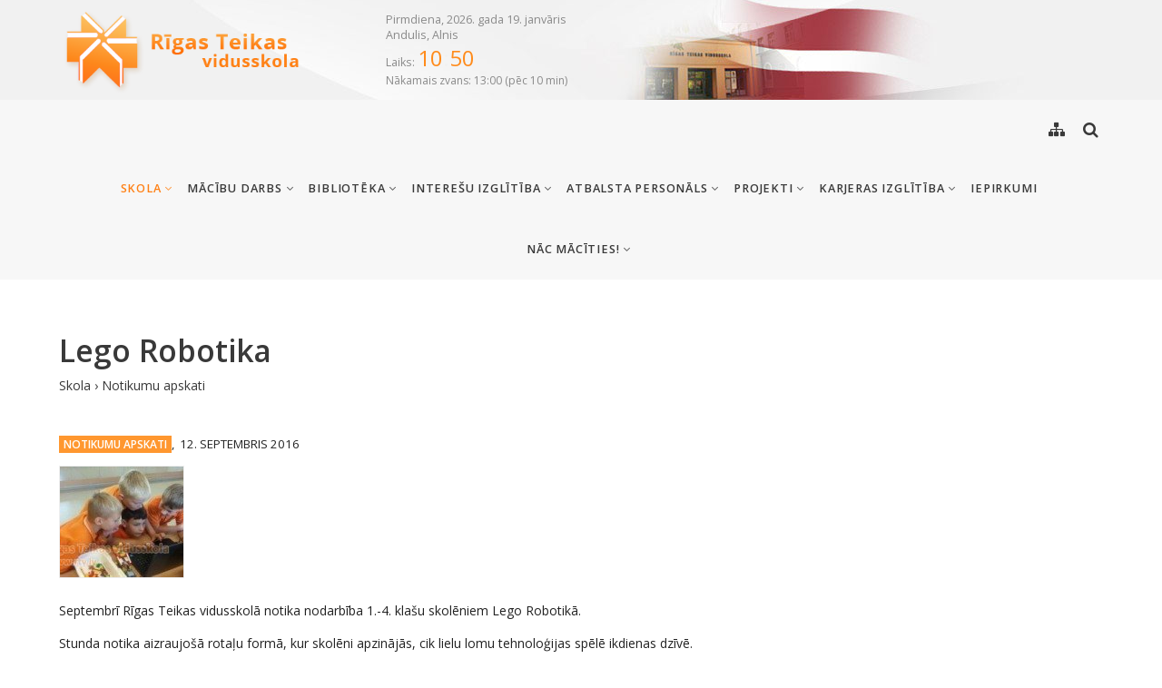

--- FILE ---
content_type: text/html; charset=utf-8
request_url: https://www.rtv.lv/lv/skola/notikumu-apskati/lego-robotika/
body_size: 5294
content:
<!DOCTYPE html>
<html lang="lv">
<head>
<meta charset="utf-8">
<title>Lego Robotika - Notikumu apskati - Rīgas Teikas vidusskola</title>

<meta name="viewport" content="width=device-width, initial-scale=1.0">
<!--[if IE]><meta http-equiv="X-UA-Compatible" content="IE=edge,chrome=1"><![endif]-->
<link rel="shortcut icon" type="image/x-icon" href="/img/favicon.ico">
<link rel="icon" type="image/png" href="/img/favicon.png">
<link rel="apple-touch-icon" href="/img/favicon.png">
<link rel="dns-prefetch" href="//fonts.googleapis.com/">
<link href="https://fonts.googleapis.com/css?family=Open+Sans:400,600,700,800&amp;display=swap&amp;subset=latin-ext" rel="stylesheet" type="text/css" media="all">
<link href="/css/bootstrap.css" rel="stylesheet" type="text/css" media="screen">
<link href="/css/font-awesome.css" rel="stylesheet" type="text/css" media="all">
<link href="/css/style.css" rel="stylesheet" type="text/css" media="screen">
<link href="/css/print.css" rel="stylesheet" type="text/css" media="print">

    <meta property="og:image" content="http://www.rtv.lv/img/news/818_1.jpg">
    <link rel="image_src" href="http://www.rtv.lv/img/news/818_1.jpg">
<meta property="og:type" content="website">
<meta property="og:url" content="https://www.rtv.lv/lv/skola/notikumu-apskati/lego-robotika/">
<meta property="og:title" content="Lego Robotika - Notikumu apskati - Rīgas Teikas vidusskola">
<meta property="og:description" content="">
<style type="text/css">html,body{height:initial;}.pagination-nav ul li a{height:auto;width:auto;padding:0 1em;}</style>

</head>
<body>

<!-- Logo for print -->
<div style="display:none" class="hidden logo-for-print"><img src="/img/logo-color.png" alt="Rīgas Teikas vidusskola logo"></div>

<div class="above-all-header no-print hidden-sm hidden-xs" style="background:#F1F1F1 url(/usr/header.jpg) no-repeat center center">
<div class="container">
  <div class="row">
    <div class="col-md-12">
     <div class="header-extras">
       Pirmdiena, 2026. gada 19. janvāris<br>
       Andulis, Alnis
       <div class="header-plkst">Laiks: <span id="plkst">12:50</span></div>
       <div class="header-nak-zvans">Nākamais zvans: <span class="plkst_mazaks">13:00</span> (pēc <span class="plkst_mazaks">10</span> min)</div>
     </div>
    </div>
  </div>
</div>

</div>

<!-- Header -->
<header id="header" class="header header-light">
    <div class="container header-inner">


        <!-- Logo -->
        <div class="logo">
            <a href="/">
                <img class="logo-dark" src="/img/logo-color.png" alt="Rīgas Teikas vidusskola logo">
            </a>
        </div>
        <!-- End Logo -->


        <!-- Rightside Icons -->
        <div class="side-menu-btn">
            <ul>
                <li><a class="header-icon" href="/lv/lapaskarte/" title="Lapas karte"><i class="fa fa-sitemap"></i><span class="hidden-md hidden-sm hidden-xs"></span></a></li>
                <li><a class="header-icon" href="/lv/meklet/" title="Meklēt"><i class="fa fa-search"></i><span class="hidden-md hidden-sm hidden-xs"></span></a></li> <!-- a class search-overlay-menu-btn2 -->
            </ul>
        </div>
        <!-- End Rightside Icons -->

        <!-- Mobile Navbar Icon -->
        <div class="nav-mobile nav-bar-icon">
            <span></span>
        </div>
        <!-- End Mobile Navbar Icon -->

        <!-- Navbar Navigation -->
        <div class="nav-menu">
        
<ul class="nav-menu-inner">
<li><a class="menu-has-sub active" href="/lv/skola/">Skola <i class="fa fa-angle-down"></i></a><ul class="sub-dropdown dropdown"><li><a href="/lv/skola/rtvkontakti/" class="">Kontakti</a></li><li><a class="menu-has-sub" href="/lv/skola/privatuma_politika/">Privātuma politika <i class="fa fa-angle-right"></i></a><ul class="sub-dropdown"><li><a href="/lv/skola/privatuma_politika/personas_datu_aizsardziba/" class="">Personas datu aizsardzība</a></li><li><a href="/lv/skola/privatuma_politika/rtv_cookies/" class="">Paziņojums par sīkdatņu lietošanu</a></li><li><a href="/lv/skola/privatuma_politika/pieklustamibas-pazinojums/" class="">Piekļūstamības paziņojums</a></li></ul></li><li><a href="/lv/skola/dokumenti/" class="">Dokumenti</a></li><li><a href="/lv/skola/nolikum_un_grozijumi_nolikuma/" class="">Nolikums un grozījumi nolikumā</a></li><li><a href="/lv/skola/edienkarte/" class="">Ēdināšana</a></li><li><a class="menu-has-sub" href="/lv/skola/aktualitates/">Aktualitātes <i class="fa fa-angle-right"></i></a><ul class="sub-dropdown"><li><a href="/lv/skola/aktualitates/pasakumi/" class="">Pasākumi</a></li></ul></li><li><a href="/lv/skola/notikumu-apskati/" class=" active">Notikumu apskati</a></li><li><a href="/lv/skola/skolas_vesture/" class="">Skolas vēsture</a></li><li><a href="/lv/skola/skolas_padome/" class="">Skolas padome</a></li><li><a href="/lv/skola/skolenu-parlaments/" class="">Skolēnu Parlaments</a></li><li><a href="/lv/skola/attistibas_biedriba/" class="">Attīstības biedrība</a></li><li><a href="/lv/skola/rekviziti/" class="">Rekvizīti</a></li><li><a href="/lv/skola/energoparvaldibas_sistema/" class="">Energopārvaldības sistēma</a></li><li><a href="/lv/skola/fotogalerijas/" class="">Fotogalerijas</a></li><li><a href="/lv/skola/zimola-gramata/" class="">Zīmola grāmata</a></li></ul></li><li><a class="menu-has-sub" href="/lv/macibas/">Mācību darbs <i class="fa fa-angle-down"></i></a><ul class="sub-dropdown dropdown"><li><a href="/lv/macibas/macibu_programmas/" class="">Programmas</a></li><li><a class="menu-has-sub" href="/lv/macibas/macibu-sasniegumi/">Mācību sasniegumi <i class="fa fa-angle-right"></i></a><ul class="sub-dropdown"><li><a href="/lv/macibas/macibu-sasniegumi/olimpiades/" class="">Olimpiāžu sasniegumi 2024./2025.</a></li><li><a href="/lv/macibas/macibu-sasniegumi/olimpiades24/" class="">Olimpiāžu sasniegumu 2023./2024.</a></li><li><a href="/lv/macibas/macibu-sasniegumi/olimpiade22/" class="">Olimpiāžu sasniegumi 2022./2023</a></li></ul></li><li><a href="/lv/macibas/timekla-adreses/" class="">Tīmekļa adreses</a></li></ul></li><li><a class="menu-has-sub" href="/lv/biblioteka/">Bibliotēka <i class="fa fa-angle-down"></i></a><ul class="sub-dropdown dropdown"><li><a href="/lv/biblioteka/par_biblioteku/" class="">Par bibliotēku</a></li><li><a href="/lv/biblioteka/bibliotekas-notikumi/" class="">Bibliotēkas notikumi</a></li><li><a href="/lv/biblioteka/macibu-gramatu-saraksti/" class="">Mācību grāmatu saraksti</a></li><li><a href="/lv/biblioteka/elektroniskie-resursi/" class="">Elektroniskie resursi</a></li><li><a href="/lv/biblioteka/bernu-jauniesu-un-vecaku-zurija/" class="">Bērnu, jauniešu un vecāku žūrija</a></li></ul></li><li><a class="menu-has-sub" href="/lv/pulcins/">Interešu izglītība <i class="fa fa-angle-down"></i></a><ul class="sub-dropdown dropdown"><li><a href="/lv/pulcins/makslas-jomas-pulcini/" class="">Mākslas jomas pulciņi</a></li><li><a href="/lv/pulcins/deju-kolektivs/" class="">Deju kolektīvs</a></li><li><a href="/lv/pulcins/muzikalie-kolektivi/" class="">Muzikālie kolektīvi</a></li><li><a href="/lv/pulcins/aicinajumi_piedalities/" class="">Aicinājumi piedalīties</a></li></ul></li><li><a class="menu-has-sub" href="/lv/atbalsta-personals/">Atbalsta personāls <i class="fa fa-angle-down"></i></a><ul class="sub-dropdown dropdown"><li><a href="/lv/atbalsta-personals/specialisti/" class="">Speciālisti</a></li><li><a href="/lv/atbalsta-personals/metodiskie-materiali/" class="">Metodiskie materiāli</a></li><li><a href="/lv/atbalsta-personals/macibu_atgadnes_matematika/" class="">Mācību atgādnes matemātikā</a></li><li><a href="/lv/atbalsta-personals/macibu_atgadnes_latviesu_valoda/" class="">Mācību atgādnes latviešu valodā</a></li><li><a href="/lv/atbalsta-personals/macibu-atgadnes-muzika/" class="">Mācību atgādnes mūzikā</a></li><li><a href="/lv/atbalsta-personals/enu-diena/" class="">Ēnu diena</a></li></ul></li><li><a class="menu-has-sub" href="/lv/projekti/">Projekti <i class="fa fa-angle-down"></i></a><ul class="sub-dropdown dropdown"><li><a href="/lv/projekti/latvijas_skolas_soma/" class="">Latvijas skolas soma</a></li><li><a href="/lv/projekti/atbalsts-pozitivai-uzvedibai/" class="">Atbalsts pozitīvai uzvedībai</a></li><li><a href="/lv/projekti/comenius/" class="">Comenius</a></li><li><a href="/lv/projekti/starptautiska-sadarbiba-citi-projekti/" class="">Starptautiskā sadarbība / Citi projekti</a></li><li><a class="menu-has-sub" href="/lv/projekti/erasmus-/">Erasmus+ <i class="fa fa-angle-right"></i></a><ul class="sub-dropdown"><li><a href="/lv/projekti/erasmus-/erasmus_-_-_-_materiali/" class="">Erasmus + (materiāli)</a></li></ul></li><li><a href="/lv/projekti/etwinning/" class="">eTwinning</a></li><li><a href="/lv/projekti/jal/" class="">JAL</a></li><li><a href="/lv/projekti/samsung-skola-nakotnei-jaunais-skolens/" class="">Samsung skola nākotnei. Jaunais skolēns</a></li><li><a href="/lv/projekti/mot/" class="">MOT</a></li><li><a href="/lv/projekti/skola2030/" class="">Skola2030</a></li><li><a href="/lv/projekti/kiva/" class="">KiVa</a></li><li><a href="/lv/projekti/stemunpl/" class="">STEM un PL</a></li><li><a href="/lv/projekti/karjeras_atbalsts/" class="">Karjeras atbalsts vispārējās un profesionālās izglītības iestādēs</a></li></ul></li><li><a class="menu-has-sub" href="/lv/karjeras-izglitiba/">Karjeras izglītība <i class="fa fa-angle-down"></i></a><ul class="sub-dropdown dropdown"><li><a href="/lv/karjeras-izglitiba/karjeras-atbalsts/" class="">Karjeras atbalsts</a></li><li><a href="/lv/karjeras-izglitiba/karjeras-izglitibas-pasakumi/" class="">Karjeras izglītības pasākumi</a></li><li><a href="/lv/karjeras-izglitiba/talakizglitiba/" class="">Tālākizglītība</a></li><li><a href="/lv/karjeras-izglitiba/9-klasu_talakizglitiba/" class="">9.klašu tālākizglītība</a></li><li><a href="/lv/karjeras-izglitiba/kiac/" class="">KIAC</a></li></ul></li><li><a href="/lv/iepirkumi/" class="">Iepirkumi</a></li><li><a class="menu-has-sub" href="/lv/macibas_teika/">Nāc mācīties! <i class="fa fa-angle-down"></i></a><ul class="sub-dropdown dropdown"><li><a href="/lv/macibas_teika/iestasanas-skola/" class="">Pamatskolā</a></li><li><a href="/lv/macibas_teika/iestasanas-vidusskola/" class="">Vidusskolā</a></li></ul></li>
</ul>

        </div>
        <!-- End Navbar Navigation -->

    </div>
</header>
<!-- End Header -->

<!-- Intro Section -->
<section class="inner-intro inner-intro-simple"></section>
<!-- End Intro Section -->

<div class="clearfix"></div>

<!-- Blog Section -->
<section class="ptb-60 ptb-sm-60">
    <div class="container">
        <div class="row">

            <!-- Main Content  -->
            <div class="col-lg-12 col-md-12 blog-post-hr">
                <div class="row">

                    <div class="col-md-12 blog-post-hr">

                      <h1>Lego Robotika</h1>
                      <p class="locator mb-45"><a href="/lv/skola/">Skola</a> &rsaquo; <a href="/lv/skola/notikumu-apskati/">Notikumu apskati</a></p> <!--  &rsaquo; Lego Robotika -->

                        

                        <div class="blog-post mb-30">
                                <div class="post-meta mb-15"><span><a class="tem-tag tag-" href="/lv/meklet/?mek=TEM+Notikumu+apskati"><b>Notikumu apskati</b></a>,</span>
                                <span>12. septembris 2016</span>
                                
                                
                                </div>

                            

                            <div class="post-media">
                                <img src="/img/news/818.jpg" alt="Lego Robotika">
                            </div>
                            

                            <div class="post-entry">
                                <p>Septembrī Rīgas Teikas vidusskolā notika nodarbība 1.-4. klašu  skolēniem Lego Robotikā.</p>
<p>Stunda notika aizraujošā rotaļu formā,  kur skolēni apzinājās, cik lielu lomu tehnoloģijas spēlē ikdienas dzīvē.</p>
<p>&Scaron;īs nodarbības palīdz skolēniem attīstīt intelektuālo un radošo  potenciālu, kā arī ir ideāls palīglīdzeklis sākumskolā mācību priekšmetu  apgūšanai.</p>
<p style="text-align: left;">&nbsp;</p>
<p style="text-align: left;">Papildus informācija +37167220806 ,&nbsp; <a href="mailto:info@alfarobot.lv">info@alfarobot.lv</a></p>
<p style="text-align: left;"><a href="http://www.alfarobot.lv">www.alfarobot.lv</a></p>
<p><a href="https://www.facebook.com/AlfaRobot.lv/">https://www.facebook.com/AlfaRobot.lv/</a></p>
                            </div>
                        </div>
                        
                    </div>
                </div>
                
<div class="share-this">
  <div class="share-icons">
  <h6 class="uc mb-15">Dalīties / ieteikt</h6>

  <a href="https://www.draugiem.lv/say/ext/add.php?title=Lego+Robotika+-+Notikumu+apskati&amp;link=https%3A%2F%2Fwww.rtv.lv%2Flv%2Fskola%2Fnotikumu-apskati%2Flego-robotika%2F&amp;&titlePrefix=R%C4%ABgas+Teikas+vidusskola" target="_blank" title="Draugiem.lv"><img src="/img/draugiem.svg" style="width:2.2em;height:2.2em;margin-top:-4px;margin-left:-12px;"></a>
  <a href="https://www.facebook.com/sharer/sharer.php?u=https%3A%2F%2Fwww.rtv.lv%2Flv%2Fskola%2Fnotikumu-apskati%2Flego-robotika%2F" target="_blank" title="Facebook"><i class="fa fa-facebook fa-lg"></i></a>
  <a href="https://twitter.com/intent/tweet?text=Lego+Robotika+-+Notikumu+apskati&amp;url=https%3A%2F%2Fwww.rtv.lv%2Flv%2Fskola%2Fnotikumu-apskati%2Flego-robotika%2F" target="_blank" title="Twitter"><i class="fa fa-twitter fa-lg"></i></a>
  <a href="https://www.pinterest.com/pin/create/button/?url=https%3A%2F%2Fwww.rtv.lv%2Flv%2Fskola%2Fnotikumu-apskati%2Flego-robotika%2F&amp;media=https://www.rtv.lv/img/news/818.jpg&amp;description=Lego+Robotika+-+Notikumu+apskati" target="_blank" title="Pinterest"><i class="fa fa-pinterest fa-lg"></i></a>
  <a href="mailto:?subject=Lego%20Robotika%20-%20Notikumu%20apskati&amp;body=R%C4%ABgas%20Teikas%20vidusskola%0ALego%20Robotika%20-%20Notikumu%20apskati%0Ahttps%3A%2F%2Fwww.rtv.lv%2Flv%2Fskola%2Fnotikumu-apskati%2Flego-robotika%2F" title="Nosūtīt uz e-pastu"><i class="fa fa-envelope-o fa-lg"></i></a>
  
  </div>
</div>

            </div>
            <!-- End Main Content -->



        </div>
    </div>
</section>
<!-- End Section -->

<div class="clearfix pt-60"></div>

<!-- FOOTER -->
<footer class="footer pt-80">
    <div class="container">


        <div class="row mb-45">

            <!-- Logo -->
            <div class="col-sm-4 col-xs-12 mb-xs-60 hidden-lg hidden-md hidden-sm">
                <a class="footer-logo" href="/"><img src="/img/logo-color.png" alt="Rīgas Teikas vidusskola logo"></a>
            </div>
            <!-- Logo -->

            <!-- Logo -->
            <div class="col-sm-4 col-xs-12 mb-xs-30 hidden-xs">
                <a class="footer-logo" href="/"><img src="/img/logo-color.png" alt="Rīgas Teikas vidusskola logo"></a>
            </div>
            <!-- Logo -->

            <!-- About in footer -->
            <div class="col-sm-8 col-xs-12 mb-30 mb-sm-30">
                <p class="mb-xs-15">Vairāk nekā 60 pastāvēšanas gados Rīgas Teikas vidusskolā ir bijušas dažādas tradīcijas un notikumi. Daļa no tām vairs nepastāv, bet citas ir saglabājušās un turpinās. </p>
                <a class="btn-link-a" href="/lv/skola/skolas_vesture/">Vairāk par skolu</a>
                <div class="clearfix pt-30 hidden-lg hidden-md"></div><span class="pull-right float-none-xs">Skolas himna: 
<a class="btn-link-a" href="/usr/himna/rtv_himna.mp3" target="_blank">mūzika</a>,
<a class="btn-link-a" href="/usr/himna/RTV_himnas_notis.pdf" target="_blank">notis</a>,
<a class="btn-link-a" href="/usr/himna/RTV_himnas_teksts.pdf" target="_blank">teksts</a></span>
            </div>
            <!-- End About in footer -->

        </div>

    </div>

    <div class="container">


        <!--Footer Info -->
        <div class="row footer-info">
            <div class="col-sm-4 col-xs-12 mb-30">
                <div class="sidebar-widget">
                  <h4>Kontaktinformācija</h4>
                  <hr>
                  <p><b>Rīgas Teikas vidusskola</b><br>
<a href="https://goo.gl/maps/t7Jzbvv88Dm2zZrG6" target="_blank">Aizkraukles iela 14, Rīga, LV-1006</a><br>
Vidzemes priekšpilsēta</p>
<ul class="footer-contact-links mb-15">
<li>Tālrunis: <a href="tel:+37167474065"><b>+371 67474065</b></a></li>
<li>E-pasts: <a href="mailto:rtvs@riga.lv"><b>rtvs@riga.lv</b></a></li>
</ul>
<a href="/lv/skola/kontakti/" class="btn btn-md btn-black">Vairāk</a>
                  <div class="cl pt-30"></div>
                  <ul class="social">
                      <li><a target="_blank" href="https://twitter.com/Teikas_vsk" title="Twitter"><i class="fa fa-twitter"></i></a></li>
                      
                      <li><a target="_blank" href="https://www.facebook.com/rigasteikasvidusskola/" title="Facebook"><i class="fa fa-facebook"></i></a></li>
                      
                      <li><a target="_blank" href="https://www.youtube.com/user/teikasvidusskola/" title="YouTube"><i class="fa fa-youtube"></i></a></li>
                  </ul>
                </div>
            </div>
            <div class="col-sm-4 col-xs-12 mb-60">
<div class="sidebar-widget">
    <h4>Noderīgas saites</h4>
    <hr>
    <ul>
<li><a href="https://lv100.lv/programma/latvijas-skolas-soma/" target="_blank">Programma "Latvijas skolas soma"</a></li>
<li><a href="http://www.erasmusplus.lv/lat/" target="_blank">Erasmus+</a></li>
<li><a href="https://www.e-klase.lv/" target="_blank">E-klase.lv</a></li>
<li><a href="https://visc.gov.lv/" target="_blank">Valsts izglītības satura centrs - VISC</a></li>
<li><a href="/lv/macibas/timekla-adreses/">Vēl saites ...</a></li>
</ul>
</div>

            </div>
            <div class="col-sm-4 col-xs-12 mb-60">
<div class="sidebar-widget">
    <h4>Sadarbība</h4>
    <hr>
    <a href="https://www.uzdevumi.lv" target="_blank"><img src="/img/160x120ba.jpg" class="lazyload" data-src="/img/ba/4.jpg" style="inline-block;margin:0 9px 9px 0;" alt="" width="160" height="120"><noscript><img src="/img/ba/4.jpg" alt="" width="160" height="120"></noscript></a><a href="https://www.e-klase.lv" target="_blank"><img src="/img/160x120ba.jpg" class="lazyload" data-src="/img/ba/1.png" style="inline-block;margin:0 9px 9px 0;" alt="" width="160" height="120"><noscript><img src="/img/ba/1.png" alt="" width="160" height="120"></noscript></a>
</div>

            </div>
        </div>
        <!-- End Footer Info -->
    </div>

    <hr class="sol-hidden">

    <!-- Copyright -->
    <section class="copyright ptb-60 sol-ftr-copyr">
        <div class="container">
            <div class="pb-30"><a href="/lv/lapaskarte/" class="btn btn-md btn-white-line"><i class="fa fa-sitemap"></i> Lapas karte</a></div>
            <p>&copy; Rīgas Teikas vidusskola</p>
            <p class="small-info">Vietnes darbībā NETIEK izmantotas sīkdatnes (cookies).</p>
        </div>
    </section>
    <!-- End Copyright -->

</footer>
<!-- END FOOTER -->

<a class="scroll-top"><i class="fa fa-angle-up"></i></a>

<!-- JS -->
<script src="/js/jquery-1.11.2.min.js" type="text/javascript"></script>
<script src="/js/plugin/jquery.colorbox-min.js" type="text/javascript"></script>
<script src="/js/plugin/owl.carousel.min.js" type="text/javascript"></script>
<script src="/js/plugin/jquery.fitvids.js" type="text/javascript"></script>
<script src="/js/jquery.unveil.js" type="text/javascript"></script>
<script src="/js/navigation.js" type="text/javascript"></script>
<script src="/js/theme.js" type="text/javascript"></script>


</body>
</html>

--- FILE ---
content_type: application/javascript
request_url: https://www.rtv.lv/js/theme.js
body_size: 1396
content:
/*!
 * jQuery Unveil
 * A very lightweight jQuery plugin to lazy load images
 * http://luis-almeida.github.com/unveil
 *
 * Licensed under the MIT license.
 * Copyright 2013 Lu?s Almeida
 * https://github.com/luis-almeida
 */
!function(l){l.fn.unveil=function(t,i){var e,o=l(window),u=t||0,n=1<window.devicePixelRatio?"data-src-retina":"data-src",r=this;function s(){var t=r.filter(function(){var t=l(this);if(!t.is(":hidden")){var i=o.scrollTop(),e=i+o.height(),n=t.offset().top,r=n+t.height();return i-u<=r&&n<=e+u}});e=t.trigger("unveil"),r=r.not(e)}return this.one("unveil",function(){var t=this.getAttribute(n);(t=t||this.getAttribute("data-src"))&&(this.setAttribute("src",t),"function"==typeof i&&i.call(this))}),o.on("scroll.unveil resize.unveil lookup.unveil",s),s(),this}}(window.jQuery||window.Zepto);

/*! plkst */
function plkst(){tID&&(clearTimeout(tID),tID=0);var t=new Date,e=t.getHours(),n=t.getMinutes(),s=(e<10?"0":"")+e;s+=t.getSeconds()%2?":":'<span style="color:#F1F1F1">:</span>',s+=(n<10?"0":"")+n,document.getElementById("plkst").innerHTML=s,tID=setInterval("plkst()",500)}tID=0,plkst(); // run plkst


/*! theme.js */
$(function(){"use strict";function t(){var t=$(window).height();t<260?$(".fullwidth-slider-item").css("height",+t+"px"):$(".fullwidth-slider-item").css("height","260px")}function o(){$(".cbox-gallary1").colorbox({rel:"gallary",maxWidth:"95%",maxHeight:"95%"}),$(".cbox-photopack").colorbox({rel:"photopack",maxWidth:"95%",maxHeight:"95%"}),$(".cbox-iframe").colorbox({iframe:!0,maxWidth:"95%",maxHeight:"95%",innerWidth:640,innerHeight:390})}$(document).ready(function(){$(".toggle").hide(),$(".toggle-next").click(function(){var t=$(this).nextAll(".toggle").first();return t.length?t.slideToggle():$(this).parent().nextAll(".toggle").slideToggle(),!1}),t(),$(".scroll-top").click(function(){return $("html, body").animate({scrollTop:0},800),!1}),$('.scroll-down[href^="#"], .scroll-to-target[href^="#"]').on("click",function(t){t.preventDefault();var o=this.hash,i=$(o);$("html, body").stop().animate({scrollTop:i.offset().top},900,"swing",function(){window.location.hash=o})}),$(".video, .audio, .post-media, .post-media iframe").fitVids(),$(".fullwidth-slider").owlCarousel({autoPlay:1e4,slideSpeed:1500,singleItem:!0,autoHeight:!0,navigation:!0,pagination:!0,navigationText:["<i class='fa fa-angle-left'></i>","<i class='fa fa-angle-right'></i>"]}),o(),$(".lazyload").unveil(200),window.onscroll=function(){300<document.body.scrollTop||300<document.documentElement.scrollTop?$(".scroll-top").fadeIn():$(".scroll-top").fadeOut()}}),$(window).resize(function(){t(),$(".lazyload").unveil(200)}),$(".intro-down-btn").click(function(){$("html, body").animate({scrollTop:$("#main-content").offset().top},1e3)}),$(".slide-bg-image, .bg-image").each(function(t){$(this).attr("data-background-img")&&$(this).css("background-image","url("+$(this).data("background-img")+")")}),o()});